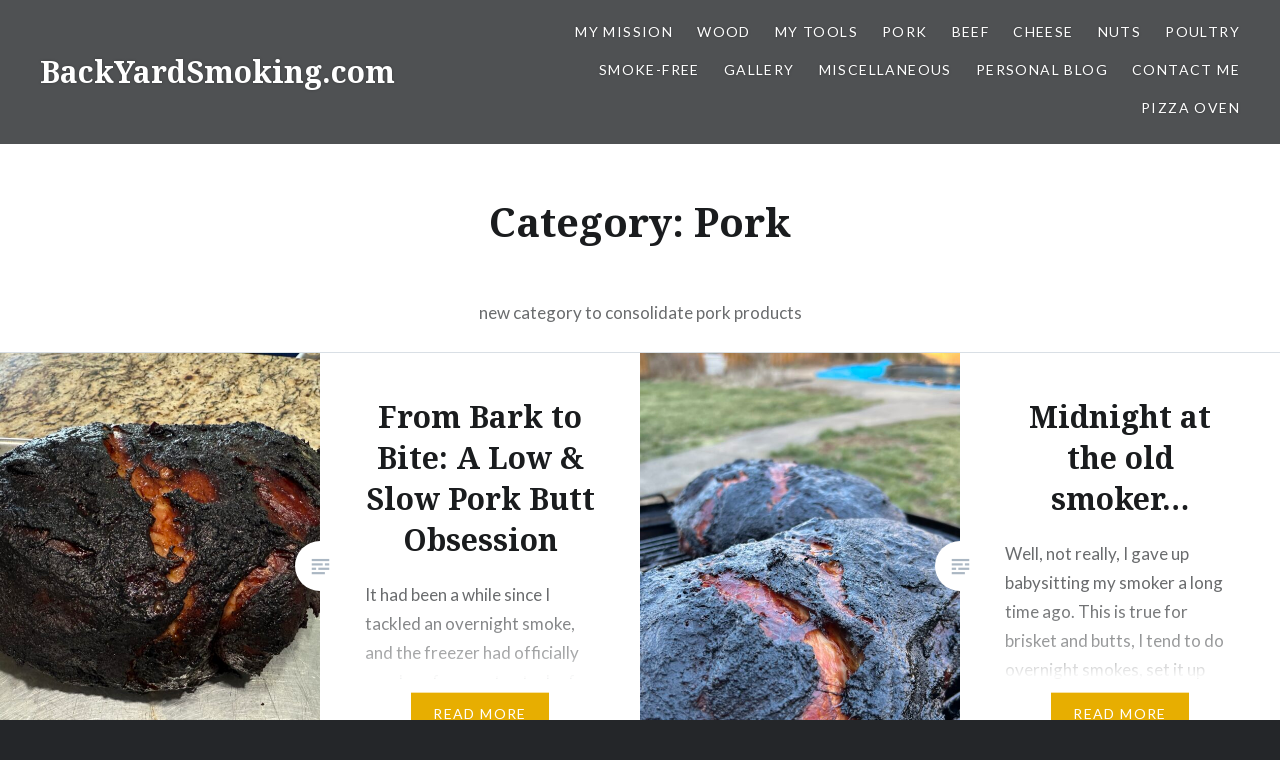

--- FILE ---
content_type: text/html; charset=UTF-8
request_url: https://backyardsmoking.com/category/pork/
body_size: 10555
content:
<!DOCTYPE html>
<html lang="en-US">
<head>
<meta charset="UTF-8">
<meta name="viewport" content="width=device-width, initial-scale=1">
<link rel="profile" href="http://gmpg.org/xfn/11">
<link rel="pingback" href="https://backyardsmoking.com/xmlrpc.php">

<title>Pork &#8211; BackYardSmoking.com</title>
<meta name='robots' content='max-image-preview:large' />
	<style>img:is([sizes="auto" i], [sizes^="auto," i]) { contain-intrinsic-size: 3000px 1500px }</style>
	<link rel='dns-prefetch' href='//fonts.googleapis.com' />
<link rel="alternate" type="application/rss+xml" title="BackYardSmoking.com &raquo; Feed" href="https://backyardsmoking.com/feed/" />
<link rel="alternate" type="application/rss+xml" title="BackYardSmoking.com &raquo; Comments Feed" href="https://backyardsmoking.com/comments/feed/" />
<link rel="alternate" type="application/rss+xml" title="BackYardSmoking.com &raquo; Pork Category Feed" href="https://backyardsmoking.com/category/pork/feed/" />
		<!-- This site uses the Google Analytics by ExactMetrics plugin v8.11.1 - Using Analytics tracking - https://www.exactmetrics.com/ -->
		<!-- Note: ExactMetrics is not currently configured on this site. The site owner needs to authenticate with Google Analytics in the ExactMetrics settings panel. -->
					<!-- No tracking code set -->
				<!-- / Google Analytics by ExactMetrics -->
		<script type="text/javascript">
/* <![CDATA[ */
window._wpemojiSettings = {"baseUrl":"https:\/\/s.w.org\/images\/core\/emoji\/16.0.1\/72x72\/","ext":".png","svgUrl":"https:\/\/s.w.org\/images\/core\/emoji\/16.0.1\/svg\/","svgExt":".svg","source":{"concatemoji":"https:\/\/backyardsmoking.com\/wp-includes\/js\/wp-emoji-release.min.js?ver=6.8.3"}};
/*! This file is auto-generated */
!function(s,n){var o,i,e;function c(e){try{var t={supportTests:e,timestamp:(new Date).valueOf()};sessionStorage.setItem(o,JSON.stringify(t))}catch(e){}}function p(e,t,n){e.clearRect(0,0,e.canvas.width,e.canvas.height),e.fillText(t,0,0);var t=new Uint32Array(e.getImageData(0,0,e.canvas.width,e.canvas.height).data),a=(e.clearRect(0,0,e.canvas.width,e.canvas.height),e.fillText(n,0,0),new Uint32Array(e.getImageData(0,0,e.canvas.width,e.canvas.height).data));return t.every(function(e,t){return e===a[t]})}function u(e,t){e.clearRect(0,0,e.canvas.width,e.canvas.height),e.fillText(t,0,0);for(var n=e.getImageData(16,16,1,1),a=0;a<n.data.length;a++)if(0!==n.data[a])return!1;return!0}function f(e,t,n,a){switch(t){case"flag":return n(e,"\ud83c\udff3\ufe0f\u200d\u26a7\ufe0f","\ud83c\udff3\ufe0f\u200b\u26a7\ufe0f")?!1:!n(e,"\ud83c\udde8\ud83c\uddf6","\ud83c\udde8\u200b\ud83c\uddf6")&&!n(e,"\ud83c\udff4\udb40\udc67\udb40\udc62\udb40\udc65\udb40\udc6e\udb40\udc67\udb40\udc7f","\ud83c\udff4\u200b\udb40\udc67\u200b\udb40\udc62\u200b\udb40\udc65\u200b\udb40\udc6e\u200b\udb40\udc67\u200b\udb40\udc7f");case"emoji":return!a(e,"\ud83e\udedf")}return!1}function g(e,t,n,a){var r="undefined"!=typeof WorkerGlobalScope&&self instanceof WorkerGlobalScope?new OffscreenCanvas(300,150):s.createElement("canvas"),o=r.getContext("2d",{willReadFrequently:!0}),i=(o.textBaseline="top",o.font="600 32px Arial",{});return e.forEach(function(e){i[e]=t(o,e,n,a)}),i}function t(e){var t=s.createElement("script");t.src=e,t.defer=!0,s.head.appendChild(t)}"undefined"!=typeof Promise&&(o="wpEmojiSettingsSupports",i=["flag","emoji"],n.supports={everything:!0,everythingExceptFlag:!0},e=new Promise(function(e){s.addEventListener("DOMContentLoaded",e,{once:!0})}),new Promise(function(t){var n=function(){try{var e=JSON.parse(sessionStorage.getItem(o));if("object"==typeof e&&"number"==typeof e.timestamp&&(new Date).valueOf()<e.timestamp+604800&&"object"==typeof e.supportTests)return e.supportTests}catch(e){}return null}();if(!n){if("undefined"!=typeof Worker&&"undefined"!=typeof OffscreenCanvas&&"undefined"!=typeof URL&&URL.createObjectURL&&"undefined"!=typeof Blob)try{var e="postMessage("+g.toString()+"("+[JSON.stringify(i),f.toString(),p.toString(),u.toString()].join(",")+"));",a=new Blob([e],{type:"text/javascript"}),r=new Worker(URL.createObjectURL(a),{name:"wpTestEmojiSupports"});return void(r.onmessage=function(e){c(n=e.data),r.terminate(),t(n)})}catch(e){}c(n=g(i,f,p,u))}t(n)}).then(function(e){for(var t in e)n.supports[t]=e[t],n.supports.everything=n.supports.everything&&n.supports[t],"flag"!==t&&(n.supports.everythingExceptFlag=n.supports.everythingExceptFlag&&n.supports[t]);n.supports.everythingExceptFlag=n.supports.everythingExceptFlag&&!n.supports.flag,n.DOMReady=!1,n.readyCallback=function(){n.DOMReady=!0}}).then(function(){return e}).then(function(){var e;n.supports.everything||(n.readyCallback(),(e=n.source||{}).concatemoji?t(e.concatemoji):e.wpemoji&&e.twemoji&&(t(e.twemoji),t(e.wpemoji)))}))}((window,document),window._wpemojiSettings);
/* ]]> */
</script>
<style id='wp-emoji-styles-inline-css' type='text/css'>

	img.wp-smiley, img.emoji {
		display: inline !important;
		border: none !important;
		box-shadow: none !important;
		height: 1em !important;
		width: 1em !important;
		margin: 0 0.07em !important;
		vertical-align: -0.1em !important;
		background: none !important;
		padding: 0 !important;
	}
</style>
<link rel='stylesheet' id='wp-block-library-css' href='https://backyardsmoking.com/wp-includes/css/dist/block-library/style.min.css?ver=6.8.3' type='text/css' media='all' />
<style id='classic-theme-styles-inline-css' type='text/css'>
/*! This file is auto-generated */
.wp-block-button__link{color:#fff;background-color:#32373c;border-radius:9999px;box-shadow:none;text-decoration:none;padding:calc(.667em + 2px) calc(1.333em + 2px);font-size:1.125em}.wp-block-file__button{background:#32373c;color:#fff;text-decoration:none}
</style>
<link rel='stylesheet' id='font-awesome-css' href='https://backyardsmoking.com/wp-content/plugins/contact-widgets/assets/css/font-awesome.min.css?ver=4.7.0' type='text/css' media='all' />
<style id='global-styles-inline-css' type='text/css'>
:root{--wp--preset--aspect-ratio--square: 1;--wp--preset--aspect-ratio--4-3: 4/3;--wp--preset--aspect-ratio--3-4: 3/4;--wp--preset--aspect-ratio--3-2: 3/2;--wp--preset--aspect-ratio--2-3: 2/3;--wp--preset--aspect-ratio--16-9: 16/9;--wp--preset--aspect-ratio--9-16: 9/16;--wp--preset--color--black: #000000;--wp--preset--color--cyan-bluish-gray: #abb8c3;--wp--preset--color--white: #ffffff;--wp--preset--color--pale-pink: #f78da7;--wp--preset--color--vivid-red: #cf2e2e;--wp--preset--color--luminous-vivid-orange: #ff6900;--wp--preset--color--luminous-vivid-amber: #fcb900;--wp--preset--color--light-green-cyan: #7bdcb5;--wp--preset--color--vivid-green-cyan: #00d084;--wp--preset--color--pale-cyan-blue: #8ed1fc;--wp--preset--color--vivid-cyan-blue: #0693e3;--wp--preset--color--vivid-purple: #9b51e0;--wp--preset--gradient--vivid-cyan-blue-to-vivid-purple: linear-gradient(135deg,rgba(6,147,227,1) 0%,rgb(155,81,224) 100%);--wp--preset--gradient--light-green-cyan-to-vivid-green-cyan: linear-gradient(135deg,rgb(122,220,180) 0%,rgb(0,208,130) 100%);--wp--preset--gradient--luminous-vivid-amber-to-luminous-vivid-orange: linear-gradient(135deg,rgba(252,185,0,1) 0%,rgba(255,105,0,1) 100%);--wp--preset--gradient--luminous-vivid-orange-to-vivid-red: linear-gradient(135deg,rgba(255,105,0,1) 0%,rgb(207,46,46) 100%);--wp--preset--gradient--very-light-gray-to-cyan-bluish-gray: linear-gradient(135deg,rgb(238,238,238) 0%,rgb(169,184,195) 100%);--wp--preset--gradient--cool-to-warm-spectrum: linear-gradient(135deg,rgb(74,234,220) 0%,rgb(151,120,209) 20%,rgb(207,42,186) 40%,rgb(238,44,130) 60%,rgb(251,105,98) 80%,rgb(254,248,76) 100%);--wp--preset--gradient--blush-light-purple: linear-gradient(135deg,rgb(255,206,236) 0%,rgb(152,150,240) 100%);--wp--preset--gradient--blush-bordeaux: linear-gradient(135deg,rgb(254,205,165) 0%,rgb(254,45,45) 50%,rgb(107,0,62) 100%);--wp--preset--gradient--luminous-dusk: linear-gradient(135deg,rgb(255,203,112) 0%,rgb(199,81,192) 50%,rgb(65,88,208) 100%);--wp--preset--gradient--pale-ocean: linear-gradient(135deg,rgb(255,245,203) 0%,rgb(182,227,212) 50%,rgb(51,167,181) 100%);--wp--preset--gradient--electric-grass: linear-gradient(135deg,rgb(202,248,128) 0%,rgb(113,206,126) 100%);--wp--preset--gradient--midnight: linear-gradient(135deg,rgb(2,3,129) 0%,rgb(40,116,252) 100%);--wp--preset--font-size--small: 13px;--wp--preset--font-size--medium: 20px;--wp--preset--font-size--large: 36px;--wp--preset--font-size--x-large: 42px;--wp--preset--spacing--20: 0.44rem;--wp--preset--spacing--30: 0.67rem;--wp--preset--spacing--40: 1rem;--wp--preset--spacing--50: 1.5rem;--wp--preset--spacing--60: 2.25rem;--wp--preset--spacing--70: 3.38rem;--wp--preset--spacing--80: 5.06rem;--wp--preset--shadow--natural: 6px 6px 9px rgba(0, 0, 0, 0.2);--wp--preset--shadow--deep: 12px 12px 50px rgba(0, 0, 0, 0.4);--wp--preset--shadow--sharp: 6px 6px 0px rgba(0, 0, 0, 0.2);--wp--preset--shadow--outlined: 6px 6px 0px -3px rgba(255, 255, 255, 1), 6px 6px rgba(0, 0, 0, 1);--wp--preset--shadow--crisp: 6px 6px 0px rgba(0, 0, 0, 1);}:where(.is-layout-flex){gap: 0.5em;}:where(.is-layout-grid){gap: 0.5em;}body .is-layout-flex{display: flex;}.is-layout-flex{flex-wrap: wrap;align-items: center;}.is-layout-flex > :is(*, div){margin: 0;}body .is-layout-grid{display: grid;}.is-layout-grid > :is(*, div){margin: 0;}:where(.wp-block-columns.is-layout-flex){gap: 2em;}:where(.wp-block-columns.is-layout-grid){gap: 2em;}:where(.wp-block-post-template.is-layout-flex){gap: 1.25em;}:where(.wp-block-post-template.is-layout-grid){gap: 1.25em;}.has-black-color{color: var(--wp--preset--color--black) !important;}.has-cyan-bluish-gray-color{color: var(--wp--preset--color--cyan-bluish-gray) !important;}.has-white-color{color: var(--wp--preset--color--white) !important;}.has-pale-pink-color{color: var(--wp--preset--color--pale-pink) !important;}.has-vivid-red-color{color: var(--wp--preset--color--vivid-red) !important;}.has-luminous-vivid-orange-color{color: var(--wp--preset--color--luminous-vivid-orange) !important;}.has-luminous-vivid-amber-color{color: var(--wp--preset--color--luminous-vivid-amber) !important;}.has-light-green-cyan-color{color: var(--wp--preset--color--light-green-cyan) !important;}.has-vivid-green-cyan-color{color: var(--wp--preset--color--vivid-green-cyan) !important;}.has-pale-cyan-blue-color{color: var(--wp--preset--color--pale-cyan-blue) !important;}.has-vivid-cyan-blue-color{color: var(--wp--preset--color--vivid-cyan-blue) !important;}.has-vivid-purple-color{color: var(--wp--preset--color--vivid-purple) !important;}.has-black-background-color{background-color: var(--wp--preset--color--black) !important;}.has-cyan-bluish-gray-background-color{background-color: var(--wp--preset--color--cyan-bluish-gray) !important;}.has-white-background-color{background-color: var(--wp--preset--color--white) !important;}.has-pale-pink-background-color{background-color: var(--wp--preset--color--pale-pink) !important;}.has-vivid-red-background-color{background-color: var(--wp--preset--color--vivid-red) !important;}.has-luminous-vivid-orange-background-color{background-color: var(--wp--preset--color--luminous-vivid-orange) !important;}.has-luminous-vivid-amber-background-color{background-color: var(--wp--preset--color--luminous-vivid-amber) !important;}.has-light-green-cyan-background-color{background-color: var(--wp--preset--color--light-green-cyan) !important;}.has-vivid-green-cyan-background-color{background-color: var(--wp--preset--color--vivid-green-cyan) !important;}.has-pale-cyan-blue-background-color{background-color: var(--wp--preset--color--pale-cyan-blue) !important;}.has-vivid-cyan-blue-background-color{background-color: var(--wp--preset--color--vivid-cyan-blue) !important;}.has-vivid-purple-background-color{background-color: var(--wp--preset--color--vivid-purple) !important;}.has-black-border-color{border-color: var(--wp--preset--color--black) !important;}.has-cyan-bluish-gray-border-color{border-color: var(--wp--preset--color--cyan-bluish-gray) !important;}.has-white-border-color{border-color: var(--wp--preset--color--white) !important;}.has-pale-pink-border-color{border-color: var(--wp--preset--color--pale-pink) !important;}.has-vivid-red-border-color{border-color: var(--wp--preset--color--vivid-red) !important;}.has-luminous-vivid-orange-border-color{border-color: var(--wp--preset--color--luminous-vivid-orange) !important;}.has-luminous-vivid-amber-border-color{border-color: var(--wp--preset--color--luminous-vivid-amber) !important;}.has-light-green-cyan-border-color{border-color: var(--wp--preset--color--light-green-cyan) !important;}.has-vivid-green-cyan-border-color{border-color: var(--wp--preset--color--vivid-green-cyan) !important;}.has-pale-cyan-blue-border-color{border-color: var(--wp--preset--color--pale-cyan-blue) !important;}.has-vivid-cyan-blue-border-color{border-color: var(--wp--preset--color--vivid-cyan-blue) !important;}.has-vivid-purple-border-color{border-color: var(--wp--preset--color--vivid-purple) !important;}.has-vivid-cyan-blue-to-vivid-purple-gradient-background{background: var(--wp--preset--gradient--vivid-cyan-blue-to-vivid-purple) !important;}.has-light-green-cyan-to-vivid-green-cyan-gradient-background{background: var(--wp--preset--gradient--light-green-cyan-to-vivid-green-cyan) !important;}.has-luminous-vivid-amber-to-luminous-vivid-orange-gradient-background{background: var(--wp--preset--gradient--luminous-vivid-amber-to-luminous-vivid-orange) !important;}.has-luminous-vivid-orange-to-vivid-red-gradient-background{background: var(--wp--preset--gradient--luminous-vivid-orange-to-vivid-red) !important;}.has-very-light-gray-to-cyan-bluish-gray-gradient-background{background: var(--wp--preset--gradient--very-light-gray-to-cyan-bluish-gray) !important;}.has-cool-to-warm-spectrum-gradient-background{background: var(--wp--preset--gradient--cool-to-warm-spectrum) !important;}.has-blush-light-purple-gradient-background{background: var(--wp--preset--gradient--blush-light-purple) !important;}.has-blush-bordeaux-gradient-background{background: var(--wp--preset--gradient--blush-bordeaux) !important;}.has-luminous-dusk-gradient-background{background: var(--wp--preset--gradient--luminous-dusk) !important;}.has-pale-ocean-gradient-background{background: var(--wp--preset--gradient--pale-ocean) !important;}.has-electric-grass-gradient-background{background: var(--wp--preset--gradient--electric-grass) !important;}.has-midnight-gradient-background{background: var(--wp--preset--gradient--midnight) !important;}.has-small-font-size{font-size: var(--wp--preset--font-size--small) !important;}.has-medium-font-size{font-size: var(--wp--preset--font-size--medium) !important;}.has-large-font-size{font-size: var(--wp--preset--font-size--large) !important;}.has-x-large-font-size{font-size: var(--wp--preset--font-size--x-large) !important;}
:where(.wp-block-post-template.is-layout-flex){gap: 1.25em;}:where(.wp-block-post-template.is-layout-grid){gap: 1.25em;}
:where(.wp-block-columns.is-layout-flex){gap: 2em;}:where(.wp-block-columns.is-layout-grid){gap: 2em;}
:root :where(.wp-block-pullquote){font-size: 1.5em;line-height: 1.6;}
</style>
<link rel='stylesheet' id='wp-components-css' href='https://backyardsmoking.com/wp-includes/css/dist/components/style.min.css?ver=6.8.3' type='text/css' media='all' />
<link rel='stylesheet' id='godaddy-styles-css' href='https://backyardsmoking.com/wp-content/mu-plugins/vendor/wpex/godaddy-launch/includes/Dependencies/GoDaddy/Styles/build/latest.css?ver=2.0.2' type='text/css' media='all' />
<link rel='stylesheet' id='genericons-css' href='https://backyardsmoking.com/wp-content/themes/dyad/genericons/genericons.css?ver=3.2' type='text/css' media='all' />
<link rel='stylesheet' id='dyad-fonts-css' href='https://fonts.googleapis.com/css?family=Lato%3A400%2C400italic%2C700%2C700italic%7CNoto+Serif%3A400%2C400italic%2C700%2C700italic&#038;subset=latin%2Clatin-ext' type='text/css' media='all' />
<link rel='stylesheet' id='dyad-style-css' href='https://backyardsmoking.com/wp-content/themes/dyad/style.css?ver=6.8.3' type='text/css' media='all' />
<link rel='stylesheet' id='wpcw-css' href='https://backyardsmoking.com/wp-content/plugins/contact-widgets/assets/css/style.min.css?ver=1.0.1' type='text/css' media='all' />
<script type="text/javascript" src="https://backyardsmoking.com/wp-content/plugins/open-in-new-window-plugin/open_in_new_window_yes.js" id="oinw_vars-js"></script>
<script type="text/javascript" src="https://backyardsmoking.com/wp-content/plugins/open-in-new-window-plugin/open_in_new_window.js" id="oinw_methods-js"></script>
<script type="text/javascript" src="https://backyardsmoking.com/wp-includes/js/jquery/jquery.min.js?ver=3.7.1" id="jquery-core-js"></script>
<script type="text/javascript" src="https://backyardsmoking.com/wp-includes/js/jquery/jquery-migrate.min.js?ver=3.4.1" id="jquery-migrate-js"></script>
<link rel="https://api.w.org/" href="https://backyardsmoking.com/wp-json/" /><link rel="alternate" title="JSON" type="application/json" href="https://backyardsmoking.com/wp-json/wp/v2/categories/20" /><link rel="EditURI" type="application/rsd+xml" title="RSD" href="https://backyardsmoking.com/xmlrpc.php?rsd" />
<meta name="generator" content="WordPress 6.8.3" />

		<!-- GA Google Analytics @ https://m0n.co/ga -->
		<script async src="https://www.googletagmanager.com/gtag/js?id=UA-150308865-1"></script>
		<script>
			window.dataLayer = window.dataLayer || [];
			function gtag(){dataLayer.push(arguments);}
			gtag('js', new Date());
			gtag('config', 'UA-150308865-1');
		</script>

			<style type="text/css">
					.site-title a,
			.site-description {
				color: #ffffff;
			}
				</style>
		</head>

<body class="archive category category-pork category-20 wp-theme-dyad has-post-thumbnail no-js">
<div id="page" class="hfeed site">
	<a class="skip-link screen-reader-text" href="#content">Skip to content</a>

	<header id="masthead" class="site-header" role="banner">
		<div class="site-branding">
						<h1 class="site-title">
				<a href="https://backyardsmoking.com/" rel="home">
					BackYardSmoking.com				</a>
			</h1>
			<p class="site-description">With low heat, I smoke the meat</p>
		</div><!-- .site-branding -->

		<nav id="site-navigation" class="main-navigation" role="navigation">
			<button class="menu-toggle" aria-controls="primary-menu" aria-expanded="false">Menu</button>
			<div class="primary-menu"><ul id="primary-menu" class="menu"><li id="menu-item-18" class="menu-item menu-item-type-post_type menu-item-object-page menu-item-18"><a href="https://backyardsmoking.com/about/">My Mission</a></li>
<li id="menu-item-458" class="menu-item menu-item-type-post_type menu-item-object-page menu-item-458"><a href="https://backyardsmoking.com/wood/">Wood</a></li>
<li id="menu-item-233" class="menu-item menu-item-type-post_type menu-item-object-page menu-item-233"><a href="https://backyardsmoking.com/my-tools/">My Tools</a></li>
<li id="menu-item-811" class="menu-item menu-item-type-taxonomy menu-item-object-category current-menu-item menu-item-811"><a href="https://backyardsmoking.com/category/pork/" aria-current="page">Pork</a></li>
<li id="menu-item-552" class="menu-item menu-item-type-taxonomy menu-item-object-category menu-item-552"><a href="https://backyardsmoking.com/category/beef/">Beef</a></li>
<li id="menu-item-404" class="menu-item menu-item-type-taxonomy menu-item-object-category menu-item-404"><a href="https://backyardsmoking.com/category/cheese/">Cheese</a></li>
<li id="menu-item-406" class="menu-item menu-item-type-taxonomy menu-item-object-category menu-item-406"><a href="https://backyardsmoking.com/category/nuts/">Nuts</a></li>
<li id="menu-item-405" class="menu-item menu-item-type-taxonomy menu-item-object-category menu-item-405"><a href="https://backyardsmoking.com/category/poultry/">Poultry</a></li>
<li id="menu-item-534" class="menu-item menu-item-type-taxonomy menu-item-object-category menu-item-534"><a href="https://backyardsmoking.com/category/smoke-free/">Smoke-free</a></li>
<li id="menu-item-567" class="menu-item menu-item-type-post_type menu-item-object-page menu-item-567"><a href="https://backyardsmoking.com/gallery/">Gallery</a></li>
<li id="menu-item-636" class="menu-item menu-item-type-taxonomy menu-item-object-category menu-item-636"><a href="https://backyardsmoking.com/category/miscellaneous/">Miscellaneous</a></li>
<li id="menu-item-788" class="menu-item menu-item-type-custom menu-item-object-custom menu-item-788"><a href="http://imlivinthedream.com">Personal blog</a></li>
<li id="menu-item-22" class="menu-item menu-item-type-post_type menu-item-object-page menu-item-22"><a href="https://backyardsmoking.com/contact/">Contact Me</a></li>
<li id="menu-item-1763" class="menu-item menu-item-type-taxonomy menu-item-object-category menu-item-1763"><a href="https://backyardsmoking.com/category/pizza-oven/">Pizza Oven</a></li>
</ul></div>		</nav>

	</header><!-- #masthead -->

	<div class="site-inner">

		
		<div id="content" class="site-content">

	<main id="primary" class="content-area" role="main">

		<div id="posts" class="posts">

			
				<header class="page-header">
					<h1 class="page-title">Category: <span>Pork</span></h1><div class="taxonomy-description"><p>new category to consolidate pork products</p>
</div>				</header><!-- .page-header -->


								
					

<article id="post-2045" class="post-2045 post type-post status-publish format-standard has-post-thumbnail hentry category-pork tag-hickory tag-kingsford tag-low-and-slow tag-pulled-pork tag-spritz tag-weber tag-weber-smokey-mountain">

		<div class="entry-media" style="background-image: url(https://backyardsmoking.com/wp-content/uploads/2025/06/IMG_9900-630x840.jpg)">
	</div>

	<div class="entry-inner">
		<div class="entry-inner-content">
			<header class="entry-header">
				<h2 class="entry-title"><a href="https://backyardsmoking.com/low-and-slow-hickory-smoked-pulled-pork/" rel="bookmark">From Bark to Bite: A Low &amp; Slow Pork Butt Obsession</a></h2>			</header><!-- .entry-header -->

			<div class="entry-content">
				<p>It had been a while since I tackled an overnight smoke, and the freezer had officially run dry of my go-to stash of pulled pork. So when I saw a good deal on Boston Butts—six of them—I knew it was time to fire up the smoker. After checking the weekend forecast and seeing Saturday night&#8230; </p>
<div class="link-more"><a href="https://backyardsmoking.com/low-and-slow-hickory-smoked-pulled-pork/">Read More</a></div>
			</div><!-- .entry-content -->
		</div><!-- .entry-inner-content -->
	</div><!-- .entry-inner -->

	<a class="cover-link" href="https://backyardsmoking.com/low-and-slow-hickory-smoked-pulled-pork/"></a>

</article><!-- #post-## -->

				
					

<article id="post-1561" class="post-1561 post type-post status-publish format-standard has-post-thumbnail hentry category-pork">

		<div class="entry-media" style="background-image: url(https://backyardsmoking.com/wp-content/uploads/2022/02/IMG_5999-630x840.jpg)">
	</div>

	<div class="entry-inner">
		<div class="entry-inner-content">
			<header class="entry-header">
				<h2 class="entry-title"><a href="https://backyardsmoking.com/midnight-at-the-old-smoker/" rel="bookmark">Midnight at the old smoker&#8230;</a></h2>			</header><!-- .entry-header -->

			<div class="entry-content">
				<p>Well, not really, I gave up babysitting my smoker a long time ago. This is true for brisket and butts, I tend to do overnight smokes, set it up and let it roll. This was a pretty typical smoke except for the cold weather. I did purchase 6 butts at my local Kroger where they&#8230; </p>
<div class="link-more"><a href="https://backyardsmoking.com/midnight-at-the-old-smoker/">Read More</a></div>
			</div><!-- .entry-content -->
		</div><!-- .entry-inner-content -->
	</div><!-- .entry-inner -->

	<a class="cover-link" href="https://backyardsmoking.com/midnight-at-the-old-smoker/"></a>

</article><!-- #post-## -->

				
					

<article id="post-1435" class="post-1435 post type-post status-publish format-standard has-post-thumbnail hentry category-pork">

		<div class="entry-media" style="background-image: url(https://backyardsmoking.com/wp-content/uploads/2021/08/20210814_113015-630x840.jpg)">
	</div>

	<div class="entry-inner">
		<div class="entry-inner-content">
			<header class="entry-header">
				<h2 class="entry-title"><a href="https://backyardsmoking.com/sliced-pork-butt/" rel="bookmark">Sliced Pork Butt</a></h2>			</header><!-- .entry-header -->

			<div class="entry-content">
				<p>Pork butt can be prepared several ways. It can be sliced into pork steaks, and grilled or smoked. It can also be cooked in the oven, which was an old family recipe that my mother would cook. The traditional method for smoking sliced pork would be to cook to an internal temperature of 170 and&#8230; </p>
<div class="link-more"><a href="https://backyardsmoking.com/sliced-pork-butt/">Read More</a></div>
			</div><!-- .entry-content -->
		</div><!-- .entry-inner-content -->
	</div><!-- .entry-inner -->

	<a class="cover-link" href="https://backyardsmoking.com/sliced-pork-butt/"></a>

</article><!-- #post-## -->

				
					

<article id="post-1419" class="post-1419 post type-post status-publish format-standard has-post-thumbnail hentry category-pork">

		<div class="entry-media" style="background-image: url(https://backyardsmoking.com/wp-content/uploads/2021/08/20210813_104741-2-630x840.jpg)">
	</div>

	<div class="entry-inner">
		<div class="entry-inner-content">
			<header class="entry-header">
				<h2 class="entry-title"><a href="https://backyardsmoking.com/large-pulled-pork-project/" rel="bookmark">Large pulled pork project</a></h2>			</header><!-- .entry-header -->

			<div class="entry-content">
				<p>I was looking for a replacement 22&#8243; Weber Smokey Mountain for the last 6 months or so. With the pandemic they were hard to locate even new. I started to watch Facebook Market Place and Craigslist and had seen a few, but finally was able to score one. This one was about 6 years old&#8230; </p>
<div class="link-more"><a href="https://backyardsmoking.com/large-pulled-pork-project/">Read More</a></div>
			</div><!-- .entry-content -->
		</div><!-- .entry-inner-content -->
	</div><!-- .entry-inner -->

	<a class="cover-link" href="https://backyardsmoking.com/large-pulled-pork-project/"></a>

</article><!-- #post-## -->

				
					

<article id="post-1224" class="post-1224 post type-post status-publish format-standard has-post-thumbnail hentry category-pork">

		<div class="entry-media" style="background-image: url(https://backyardsmoking.com/wp-content/uploads/2018/06/20180617_160000-630x840.jpg)">
	</div>

	<div class="entry-inner">
		<div class="entry-inner-content">
			<header class="entry-header">
				<h2 class="entry-title"><a href="https://backyardsmoking.com/smoked-pork-ribs-hang-em-high/" rel="bookmark">Smoked Pork Ribs &#8211; hang em high</a></h2>			</header><!-- .entry-header -->

			<div class="entry-content">
				<p>I finally found the time to try to perfect hanging ribs on my 22&#8243; Weber Smokey Mountain.  Once again ribs were on sale at my local Sprouts and I purchased two racks for $7 each.  To prepare the ribs,  you want to remove the membrane from the back of the racks. This take a little&#8230; </p>
<div class="link-more"><a href="https://backyardsmoking.com/smoked-pork-ribs-hang-em-high/">Read More</a></div>
			</div><!-- .entry-content -->
		</div><!-- .entry-inner-content -->
	</div><!-- .entry-inner -->

	<a class="cover-link" href="https://backyardsmoking.com/smoked-pork-ribs-hang-em-high/"></a>

</article><!-- #post-## -->

				
					

<article id="post-1196" class="post-1196 post type-post status-publish format-standard has-post-thumbnail hentry category-pork">

		<div class="entry-media" style="background-image: url(https://backyardsmoking.com/wp-content/uploads/2018/04/Hanging-logo-630x840.jpg)">
	</div>

	<div class="entry-inner">
		<div class="entry-inner-content">
			<header class="entry-header">
				<h2 class="entry-title"><a href="https://backyardsmoking.com/hanging-ribs/" rel="bookmark">Hanging Ribs</a></h2>			</header><!-- .entry-header -->

			<div class="entry-content">
				<p>This was the my first smoke hanging ribs with the rack I received for my birthday. The concept of the rack is to turn a Weber Smokey Mountain into a pit barrel style cooker. The rack could be used to smoke ribs or chicken, or pork belly to be used for bacon.  The concept is&#8230; </p>
<div class="link-more"><a href="https://backyardsmoking.com/hanging-ribs/">Read More</a></div>
			</div><!-- .entry-content -->
		</div><!-- .entry-inner-content -->
	</div><!-- .entry-inner -->

	<a class="cover-link" href="https://backyardsmoking.com/hanging-ribs/"></a>

</article><!-- #post-## -->

				
					

<article id="post-1153" class="post-1153 post type-post status-publish format-standard has-post-thumbnail hentry category-pork">

		<div class="entry-media" style="background-image: url(https://backyardsmoking.com/wp-content/uploads/2018/03/20180304_193238-630x840.jpg)">
	</div>

	<div class="entry-inner">
		<div class="entry-inner-content">
			<header class="entry-header">
				<h2 class="entry-title"><a href="https://backyardsmoking.com/smoked-ribs/" rel="bookmark">Smoked Ribs</a></h2>			</header><!-- .entry-header -->

			<div class="entry-content">
				<p>I decided to  smoked some ribs on this fine spring like day. Temps were in the low 60&#8217;s today and no rain in the forecast. I fired up my 22&#8243; Weber Smokey Mountain to complete the three racks of baby back ribs. I purchased the ribs in the 3 pack at my local GFS location&#8230; </p>
<div class="link-more"><a href="https://backyardsmoking.com/smoked-ribs/">Read More</a></div>
			</div><!-- .entry-content -->
		</div><!-- .entry-inner-content -->
	</div><!-- .entry-inner -->

	<a class="cover-link" href="https://backyardsmoking.com/smoked-ribs/"></a>

</article><!-- #post-## -->

				
					

<article id="post-1071" class="post-1071 post type-post status-publish format-standard has-post-thumbnail hentry category-pork">

		<div class="entry-media" style="background-image: url(https://backyardsmoking.com/wp-content/uploads/2017/11/20171112_173132-1-630x840.jpg)">
	</div>

	<div class="entry-inner">
		<div class="entry-inner-content">
			<header class="entry-header">
				<h2 class="entry-title"><a href="https://backyardsmoking.com/smoked-pork-belly/" rel="bookmark">Smoked Pork Belly</a></h2>			</header><!-- .entry-header -->

			<div class="entry-content">
				<p>I have only tried to smoke pork belly once, and at that time I did pork belly burnt ends with minimal success. This time, I tried to just do a standard smoked pork belly. I purchased the skinless pork belly from Sams and it was approximately 4 pounds and was under $15. I sliced the&#8230; </p>
<div class="link-more"><a href="https://backyardsmoking.com/smoked-pork-belly/">Read More</a></div>
			</div><!-- .entry-content -->
		</div><!-- .entry-inner-content -->
	</div><!-- .entry-inner -->

	<a class="cover-link" href="https://backyardsmoking.com/smoked-pork-belly/"></a>

</article><!-- #post-## -->

				
					

<article id="post-1042" class="post-1042 post type-post status-publish format-standard has-post-thumbnail hentry category-pork category-tools">

		<div class="entry-media" style="background-image: url(https://backyardsmoking.com/wp-content/uploads/2017/10/20171029_083853-1-630x840.jpg)">
	</div>

	<div class="entry-inner">
		<div class="entry-inner-content">
			<header class="entry-header">
				<h2 class="entry-title"><a href="https://backyardsmoking.com/and-then-there-was-3/" rel="bookmark">And then there was 3</a></h2>			</header><!-- .entry-header -->

			<div class="entry-content">
				<p>I have been smoking for 10 years. My original purchase was an 18&#8243; WSM and it has delivered time after time. I had been watching Craigslist for a deal on 22&#8243; for a long time and never could find one. I stopped in my local Lowes for a small purchase and as my normal tradition&#8230; </p>
<div class="link-more"><a href="https://backyardsmoking.com/and-then-there-was-3/">Read More</a></div>
			</div><!-- .entry-content -->
		</div><!-- .entry-inner-content -->
	</div><!-- .entry-inner -->

	<a class="cover-link" href="https://backyardsmoking.com/and-then-there-was-3/"></a>

</article><!-- #post-## -->

				
					

<article id="post-1020" class="post-1020 post type-post status-publish format-standard has-post-thumbnail hentry category-pork category-sous-vide">

		<div class="entry-media" style="background-image: url(https://backyardsmoking.com/wp-content/uploads/2017/10/20171019_183557-630x840.jpg)">
	</div>

	<div class="entry-inner">
		<div class="entry-inner-content">
			<header class="entry-header">
				<h2 class="entry-title"><a href="https://backyardsmoking.com/sous-vide-chops/" rel="bookmark">Sous Vide Chops</a></h2>			</header><!-- .entry-header -->

			<div class="entry-content">
				<p>My obsession with the Sous Vide cooking process continues. One of my favorite things to cook has been thick cut pork chops. To complete this I purchased a pork loin on sale that was close to 4 lbs and was just over $6. This was a great buy, but even when not on sale, pork&#8230; </p>
<div class="link-more"><a href="https://backyardsmoking.com/sous-vide-chops/">Read More</a></div>
			</div><!-- .entry-content -->
		</div><!-- .entry-inner-content -->
	</div><!-- .entry-inner -->

	<a class="cover-link" href="https://backyardsmoking.com/sous-vide-chops/"></a>

</article><!-- #post-## -->

				
					

<article id="post-861" class="post-861 post type-post status-publish format-standard has-post-thumbnail hentry category-pork">

		<div class="entry-media" style="background-image: url(https://backyardsmoking.com/wp-content/uploads/2017/06/20170603_115045-630x840.jpg)">
	</div>

	<div class="entry-inner">
		<div class="entry-inner-content">
			<header class="entry-header">
				<h2 class="entry-title"><a href="https://backyardsmoking.com/pork-belly-burnt-ends-first-attempt/" rel="bookmark">Pork belly burnt ends &#8211; first attempt</a></h2>			</header><!-- .entry-header -->

			<div class="entry-content">
				<p>I decided to try pork belly burnt ends, since I was finally able to find some to work with. I noticed recently that Sams was now selling uncured pork belly. The price was reasonable (under $15) so not to bad on the risk reward scale. &nbsp; &nbsp; &nbsp; &nbsp; &nbsp; &nbsp; &nbsp; &nbsp; The recipe I was&#8230; </p>
<div class="link-more"><a href="https://backyardsmoking.com/pork-belly-burnt-ends-first-attempt/">Read More</a></div>
			</div><!-- .entry-content -->
		</div><!-- .entry-inner-content -->
	</div><!-- .entry-inner -->

	<a class="cover-link" href="https://backyardsmoking.com/pork-belly-burnt-ends-first-attempt/"></a>

</article><!-- #post-## -->

				
					

<article id="post-801" class="post-801 post type-post status-publish format-standard has-post-thumbnail hentry category-pork">

		<div class="entry-media" style="background-image: url(https://backyardsmoking.com/wp-content/uploads/2017/05/20170514_180740-630x840.jpg)">
	</div>

	<div class="entry-inner">
		<div class="entry-inner-content">
			<header class="entry-header">
				<h2 class="entry-title"><a href="https://backyardsmoking.com/patio-ribs/" rel="bookmark">Patio Ribs&#8230;.</a></h2>			</header><!-- .entry-header -->

			<div class="entry-content">
				<p>My typical go to cook on mothers day is ribs. My wife headed out to California this mothers day to spend some time with daughter #2, but the tradition continued anyway. I smoked the ribs doing the 3,2,1 method. The ribs were reasonable priced and only $8 each at $2.88/lb. I removed the membrane from&#8230; </p>
<div class="link-more"><a href="https://backyardsmoking.com/patio-ribs/">Read More</a></div>
			</div><!-- .entry-content -->
		</div><!-- .entry-inner-content -->
	</div><!-- .entry-inner -->

	<a class="cover-link" href="https://backyardsmoking.com/patio-ribs/"></a>

</article><!-- #post-## -->

				
					

<article id="post-711" class="post-711 post type-post status-publish format-standard has-post-thumbnail hentry category-pork category-poultry category-sausage">

		<div class="entry-media" style="background-image: url(https://backyardsmoking.com/wp-content/uploads/2017/01/20170122_153256-630x840.jpg)">
	</div>

	<div class="entry-inner">
		<div class="entry-inner-content">
			<header class="entry-header">
				<h2 class="entry-title"><a href="https://backyardsmoking.com/4-smoke-sunday/" rel="bookmark">4 Smoke Sunday</a></h2>			</header><!-- .entry-header -->

			<div class="entry-content">
				<p>Decided to smoke several different things today. I had a 3 lb pork loin and a couple of small turkey breast that I smoked first. I did not plan to do these low and slow, so I started a fill chimney of charcoal, and spread it on top of some additional charcoal. I gave it&#8230; </p>
<div class="link-more"><a href="https://backyardsmoking.com/4-smoke-sunday/">Read More</a></div>
			</div><!-- .entry-content -->
		</div><!-- .entry-inner-content -->
	</div><!-- .entry-inner -->

	<a class="cover-link" href="https://backyardsmoking.com/4-smoke-sunday/"></a>

</article><!-- #post-## -->

				
					

<article id="post-667" class="post-667 post type-post status-publish format-standard has-post-thumbnail hentry category-miscellaneous category-pork">

		<div class="entry-media" style="background-image: url(https://backyardsmoking.com/wp-content/uploads/2016/11/20161124_134221-630x840.jpg)">
	</div>

	<div class="entry-inner">
		<div class="entry-inner-content">
			<header class="entry-header">
				<h2 class="entry-title"><a href="https://backyardsmoking.com/smoked-a-smoked-ham/" rel="bookmark">Smoked, a Smoked Ham</a></h2>			</header><!-- .entry-header -->

			<div class="entry-content">
				<p>I decided to mix it up this year for Thanksgiving. I have smoked a turkey for the last several years but decided to smoke a Sam&#8217;s brand Honey Baked Ham. The price was right it was only $16 and it is was close to 9 lbs. I used apple wood ( a light smoke wood)&#8230; </p>
<div class="link-more"><a href="https://backyardsmoking.com/smoked-a-smoked-ham/">Read More</a></div>
			</div><!-- .entry-content -->
		</div><!-- .entry-inner-content -->
	</div><!-- .entry-inner -->

	<a class="cover-link" href="https://backyardsmoking.com/smoked-a-smoked-ham/"></a>

</article><!-- #post-## -->

				
					

<article id="post-386" class="post-386 post type-post status-publish format-standard has-post-thumbnail hentry category-pork tag-pork-butt tag-sliced-pork">

		<div class="entry-media" style="background-image: url(https://backyardsmoking.com/wp-content/uploads/2016/09/20160922_104334-1-630x840.jpg)">
	</div>

	<div class="entry-inner">
		<div class="entry-inner-content">
			<header class="entry-header">
				<h2 class="entry-title"><a href="https://backyardsmoking.com/smoke-em-if-you-got-em/" rel="bookmark">Smoke em if you got em&#8230;..</a></h2>			</header><!-- .entry-header -->

			<div class="entry-content">
				<p>I completed a 4 pork butt smoke this week while on stay-cation on my 18&#8243; Weber Smokey Mountain Smoker. For me this is a long low and slow process, and if I am going to spend up to 19 hours smoking the meat, I need to load up the smoker and take advantage of it&#8230;. </p>
<div class="link-more"><a href="https://backyardsmoking.com/smoke-em-if-you-got-em/">Read More</a></div>
			</div><!-- .entry-content -->
		</div><!-- .entry-inner-content -->
	</div><!-- .entry-inner -->

	<a class="cover-link" href="https://backyardsmoking.com/smoke-em-if-you-got-em/"></a>

</article><!-- #post-## -->

				
					

<article id="post-350" class="post-350 post type-post status-publish format-standard has-post-thumbnail hentry category-pork category-sausage category-spam">

		<div class="entry-media" style="background-image: url(https://backyardsmoking.com/wp-content/uploads/2016/09/20160904_170655-630x840.jpg)">
	</div>

	<div class="entry-inner">
		<div class="entry-inner-content">
			<header class="entry-header">
				<h2 class="entry-title"><a href="https://backyardsmoking.com/sunday-fun-day/" rel="bookmark">Sunday &#8211; Fun Day</a></h2>			</header><!-- .entry-header -->

			<div class="entry-content">
				<p>Spent the day completing a three meat trio on the two smokers.  Completed 4 racks of baby back ribs on the 18&#8243; and then completed some SPAM and three types of sausages on the 14&#8243;. Ribs were completed with modified 3-2-1 which ended up being 3 -1.5 and .5. They were good and stayed on&#8230; </p>
<div class="link-more"><a href="https://backyardsmoking.com/sunday-fun-day/">Read More</a></div>
			</div><!-- .entry-content -->
		</div><!-- .entry-inner-content -->
	</div><!-- .entry-inner -->

	<a class="cover-link" href="https://backyardsmoking.com/sunday-fun-day/"></a>

</article><!-- #post-## -->

				
				
			
		</div><!-- .posts -->

	</main><!-- #main -->



		</div><!-- #content -->

		<footer id="colophon" class="site-footer" role="contentinfo">
			
				<div class="widget-area widgets-four" role="complementary">
					<div class="grid-container">
						<aside id="categories-4" class="widget widget_categories"><h3 class="widget-title">Categories</h3>
			<ul>
					<li class="cat-item cat-item-17"><a href="https://backyardsmoking.com/category/beef/">Beef</a>
</li>
	<li class="cat-item cat-item-28"><a href="https://backyardsmoking.com/category/blackstone/">Blackstone</a>
</li>
	<li class="cat-item cat-item-9"><a href="https://backyardsmoking.com/category/brisket/">Brisket</a>
</li>
	<li class="cat-item cat-item-10"><a href="https://backyardsmoking.com/category/cheese/">Cheese</a>
</li>
	<li class="cat-item cat-item-15"><a href="https://backyardsmoking.com/category/miscellaneous/">Miscellaneous</a>
</li>
	<li class="cat-item cat-item-8"><a href="https://backyardsmoking.com/category/nuts/">Nuts</a>
</li>
	<li class="cat-item cat-item-32"><a href="https://backyardsmoking.com/category/pizza-oven/">Pizza Oven</a>
</li>
	<li class="cat-item cat-item-20 current-cat"><a aria-current="page" href="https://backyardsmoking.com/category/pork/">Pork</a>
</li>
	<li class="cat-item cat-item-6"><a href="https://backyardsmoking.com/category/poultry/">Poultry</a>
</li>
	<li class="cat-item cat-item-12"><a href="https://backyardsmoking.com/category/sausage/">Sausage</a>
</li>
	<li class="cat-item cat-item-16"><a href="https://backyardsmoking.com/category/smoke-free/">Smoke-free</a>
</li>
	<li class="cat-item cat-item-21"><a href="https://backyardsmoking.com/category/sous-vide/">Sous Vide</a>
</li>
	<li class="cat-item cat-item-13"><a href="https://backyardsmoking.com/category/spam/">Spam</a>
</li>
	<li class="cat-item cat-item-14"><a href="https://backyardsmoking.com/category/tools/">Tools</a>
</li>
	<li class="cat-item cat-item-1"><a href="https://backyardsmoking.com/category/uncategorized/">Uncategorized</a>
</li>
			</ul>

			</aside>
		<aside id="recent-posts-3" class="widget widget_recent_entries">
		<h3 class="widget-title">Recent Posts</h3>
		<ul>
											<li>
					<a href="https://backyardsmoking.com/low-and-slow-hickory-smoked-pulled-pork/">From Bark to Bite: A Low &amp; Slow Pork Butt Obsession</a>
									</li>
											<li>
					<a href="https://backyardsmoking.com/hickory-smoked-short-ribs-and-easy-to-complete-impressive-meal/">Hickory smoked short ribs, an easy to complete,   impressive meal.</a>
									</li>
											<li>
					<a href="https://backyardsmoking.com/reverse-seared-tomahawk-steak/">Reverse Seared Tomahawk Steak</a>
									</li>
											<li>
					<a href="https://backyardsmoking.com/oven-cooked-prime-rib/">Oven Cooked Prime Rib</a>
									</li>
											<li>
					<a href="https://backyardsmoking.com/big-breakfast-saturday/">Big Breakfast Saturday</a>
									</li>
					</ul>

		</aside><aside id="wpcw_social-5" class="widget wpcw-widgets wpcw-widget-social"><h3 class="widget-title">Connect with Backyard Smoking</h3><ul><li class="no-label"><a href="https://twitter.com/backyardsmoking" target="_blank" title="Visit BackYardSmoking.com on Twitter"><span class="fa fa-2x fa-twitter"></span></a></li><li class="no-label"><a href="https://www.facebook.com/groups/168367333595499/" target="_blank" title="Visit BackYardSmoking.com on Facebook"><span class="fa fa-2x fa-facebook"></span></a></li></ul></aside><aside id="custom_html-3" class="widget_text widget widget_custom_html"><h3 class="widget-title">Strava Results</h3><div class="textwidget custom-html-widget"><iframe height='454' width='300' frameborder='0' allowtransparency='true' scrolling='no' src='https://www.strava.com/athletes/2927930/latest-rides/76989d42c5ceb2e62895fa89ad4e6856ae7d6ed1'></iframe></div></aside>					</div><!-- .grid-container -->
				</div><!-- #secondary -->

			
			<div class="footer-bottom-info has-social-menu">
				
				<div class="site-info">
					<a href="http://wordpress.org/">Proudly powered by WordPress</a>
					<span class="sep"> | </span>
					Theme: Dyad by <a href="http://wordpress.com/themes/dyad/" rel="designer">WordPress.com</a>.				</div><!-- .site-info -->
			</div><!-- .footer-bottom-info -->

		</footer><!-- #colophon -->

	</div><!-- .site-inner -->
</div><!-- #page -->

<script type="speculationrules">
{"prefetch":[{"source":"document","where":{"and":[{"href_matches":"\/*"},{"not":{"href_matches":["\/wp-*.php","\/wp-admin\/*","\/wp-content\/uploads\/*","\/wp-content\/*","\/wp-content\/plugins\/*","\/wp-content\/themes\/dyad\/*","\/*\\?(.+)"]}},{"not":{"selector_matches":"a[rel~=\"nofollow\"]"}},{"not":{"selector_matches":".no-prefetch, .no-prefetch a"}}]},"eagerness":"conservative"}]}
</script>
<script type="text/javascript" src="https://backyardsmoking.com/wp-includes/js/imagesloaded.min.js?ver=5.0.0" id="imagesloaded-js"></script>
<script type="text/javascript" src="https://backyardsmoking.com/wp-content/themes/dyad/js/navigation.js?ver=20120206" id="dyad-navigation-js"></script>
<script type="text/javascript" src="https://backyardsmoking.com/wp-content/themes/dyad/js/skip-link-focus-fix.js?ver=20130115" id="dyad-skip-link-focus-fix-js"></script>
<script type="text/javascript" src="https://backyardsmoking.com/wp-includes/js/masonry.min.js?ver=4.2.2" id="masonry-js"></script>
<script type="text/javascript" src="https://backyardsmoking.com/wp-content/themes/dyad/js/global.js?ver=20151204" id="dyad-global-js"></script>
		<script>'undefined'=== typeof _trfq || (window._trfq = []);'undefined'=== typeof _trfd && (window._trfd=[]),
                _trfd.push({'tccl.baseHost':'secureserver.net'}),
                _trfd.push({'ap':'wpaas'},
                    {'server':'fc7f6583-793d-031c-14a5-5695edaecee4.secureserver.net'},
                    {'pod':'A2NLWPPOD07'},
                    {'storage':'a2cephmah002pod07_data13'},                     {'xid':'3382075'},
                    {'wp':'6.8.3'},
                    {'php':'8.2.30'},
                    {'loggedin':'0'},
                    {'cdn':'1'},
                    {'builder':''},
                    {'theme':'dyad'},
                    {'wds':'0'},
                    {'wp_alloptions_count':'365'},
                    {'wp_alloptions_bytes':'177589'},
                    {'gdl_coming_soon_page':'0'}
                                    );
            var trafficScript = document.createElement('script'); trafficScript.src = 'https://img1.wsimg.com/signals/js/clients/scc-c2/scc-c2.min.js'; window.document.head.appendChild(trafficScript);</script>
		<script>window.addEventListener('click', function (elem) { var _elem$target, _elem$target$dataset, _window, _window$_trfq; return (elem === null || elem === void 0 ? void 0 : (_elem$target = elem.target) === null || _elem$target === void 0 ? void 0 : (_elem$target$dataset = _elem$target.dataset) === null || _elem$target$dataset === void 0 ? void 0 : _elem$target$dataset.eid) && ((_window = window) === null || _window === void 0 ? void 0 : (_window$_trfq = _window._trfq) === null || _window$_trfq === void 0 ? void 0 : _window$_trfq.push(["cmdLogEvent", "click", elem.target.dataset.eid]));});</script>
		<script src='https://img1.wsimg.com/traffic-assets/js/tccl-tti.min.js' onload="window.tti.calculateTTI()"></script>
		
</body>
</html>
